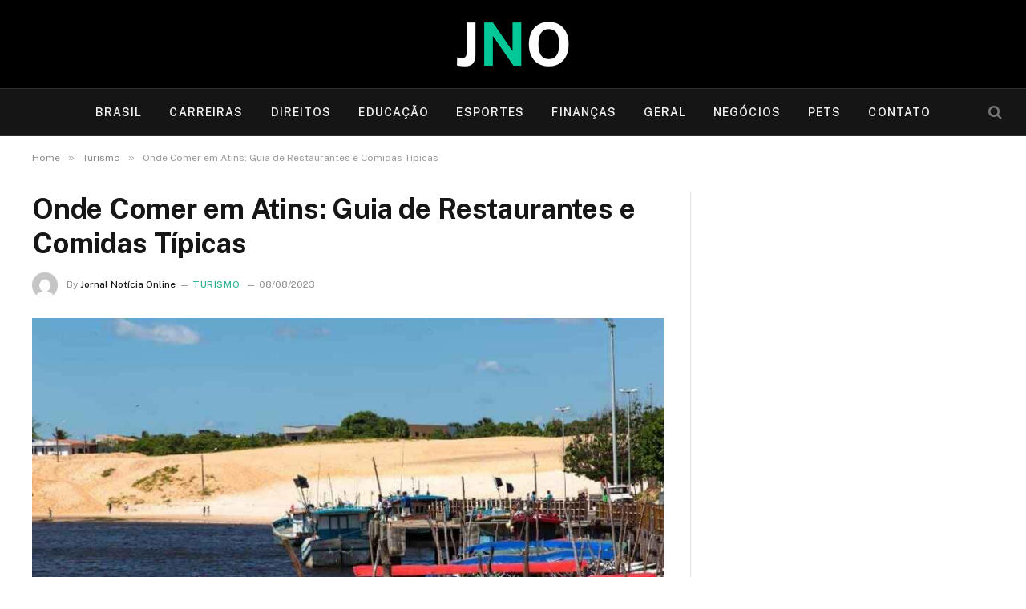

--- FILE ---
content_type: text/html
request_url: https://jornalnoticiaonline.com.br/turismo/onde-comer-em-atins/
body_size: 16036
content:

<!DOCTYPE html>
<html lang="pt-BR" prefix="og: https://ogp.me/ns#" class="s-light site-s-light">

<head>

	<meta charset="UTF-8" />
	<meta name="viewport" content="width=device-width, initial-scale=1" />
	
<!-- Otimização para mecanismos de pesquisa pelo Rank Math - https://rankmath.com/ -->
<title>Onde Comer em Atins: Guia de Restaurantes e Comidas Típicas</title><link rel="preload" as="image" imagesrcset="https://jornalnoticiaonline.com.br/wp-content/uploads/2023/07/Onde-Comer-em-Atins-1024x576.jpg 1024w, https://jornalnoticiaonline.com.br/wp-content/uploads/2023/07/Onde-Comer-em-Atins.jpg 1200w" imagesizes="(max-width: 788px) 100vw, 788px" /><link rel="preload" as="font" href="https://jornalnoticiaonline.com.br/wp-content/themes/smart-mag/css/icons/fonts/ts-icons.woff2?v3.2" type="font/woff2" crossorigin="anonymous" />
<meta name="description" content="Se você está planejando uma viagem para Atins, no Maranhão, provavelmente já ouviu falar das belezas naturais que o vilarejo tem a oferecer. Além das dunas e"/>
<meta name="robots" content="follow, index, max-snippet:-1, max-video-preview:-1, max-image-preview:large"/>
<link rel="canonical" href="https://jornalnoticiaonline.com.br/turismo/onde-comer-em-atins/" />
<meta property="og:locale" content="pt_BR" />
<meta property="og:type" content="article" />
<meta property="og:title" content="Onde Comer em Atins: Guia de Restaurantes e Comidas Típicas" />
<meta property="og:description" content="Se você está planejando uma viagem para Atins, no Maranhão, provavelmente já ouviu falar das belezas naturais que o vilarejo tem a oferecer. Além das dunas e" />
<meta property="og:url" content="https://jornalnoticiaonline.com.br/turismo/onde-comer-em-atins/" />
<meta property="og:site_name" content="Jornal Noticia Online" />
<meta property="article:section" content="Turismo" />
<meta property="og:updated_time" content="2023-08-12T11:45:48-03:00" />
<meta property="og:image" content="https://jornalnoticiaonline.com.br/wp-content/uploads/2023/07/Onde-Comer-em-Atins.jpg" />
<meta property="og:image:secure_url" content="https://jornalnoticiaonline.com.br/wp-content/uploads/2023/07/Onde-Comer-em-Atins.jpg" />
<meta property="og:image:width" content="1200" />
<meta property="og:image:height" content="675" />
<meta property="og:image:alt" content="Onde Comer em Atins" />
<meta property="og:image:type" content="image/jpeg" />
<meta property="article:published_time" content="2023-08-08T14:49:57-03:00" />
<meta property="article:modified_time" content="2023-08-12T11:45:48-03:00" />
<meta name="twitter:card" content="summary_large_image" />
<meta name="twitter:title" content="Onde Comer em Atins: Guia de Restaurantes e Comidas Típicas" />
<meta name="twitter:description" content="Se você está planejando uma viagem para Atins, no Maranhão, provavelmente já ouviu falar das belezas naturais que o vilarejo tem a oferecer. Além das dunas e" />
<meta name="twitter:image" content="https://jornalnoticiaonline.com.br/wp-content/uploads/2023/07/Onde-Comer-em-Atins.jpg" />
<meta name="twitter:label1" content="Escrito por" />
<meta name="twitter:data1" content="Jornal Notícia Online" />
<meta name="twitter:label2" content="Tempo para leitura" />
<meta name="twitter:data2" content="11 minutos" />
<script type="application/ld+json" class="rank-math-schema">{"@context":"https://schema.org","@graph":[{"@type":["Person","Organization"],"@id":"https://jornalnoticiaonline.com.br/#person","name":"Jornal Not\u00edcia Online","logo":{"@type":"ImageObject","@id":"https://jornalnoticiaonline.com.br/#logo","url":"http://jornalnoticiaonline.com.br/wp-content/uploads/2022/11/jornal-de-noticia-online.png","contentUrl":"http://jornalnoticiaonline.com.br/wp-content/uploads/2022/11/jornal-de-noticia-online.png","caption":"Jornal Noticia Online","inLanguage":"pt-BR","width":"112","height":"112"},"image":{"@type":"ImageObject","@id":"https://jornalnoticiaonline.com.br/#logo","url":"http://jornalnoticiaonline.com.br/wp-content/uploads/2022/11/jornal-de-noticia-online.png","contentUrl":"http://jornalnoticiaonline.com.br/wp-content/uploads/2022/11/jornal-de-noticia-online.png","caption":"Jornal Noticia Online","inLanguage":"pt-BR","width":"112","height":"112"}},{"@type":"WebSite","@id":"https://jornalnoticiaonline.com.br/#website","url":"https://jornalnoticiaonline.com.br","name":"Jornal Noticia Online","alternateName":"Jornal Noticia Online","publisher":{"@id":"https://jornalnoticiaonline.com.br/#person"},"inLanguage":"pt-BR"},{"@type":"ImageObject","@id":"https://jornalnoticiaonline.com.br/wp-content/uploads/2023/07/Onde-Comer-em-Atins.jpg","url":"https://jornalnoticiaonline.com.br/wp-content/uploads/2023/07/Onde-Comer-em-Atins.jpg","width":"1200","height":"675","caption":"Onde Comer em Atins","inLanguage":"pt-BR"},{"@type":"WebPage","@id":"https://jornalnoticiaonline.com.br/turismo/onde-comer-em-atins/#webpage","url":"https://jornalnoticiaonline.com.br/turismo/onde-comer-em-atins/","name":"Onde Comer em Atins: Guia de Restaurantes e Comidas T\u00edpicas","datePublished":"2023-08-08T14:49:57-03:00","dateModified":"2023-08-12T11:45:48-03:00","isPartOf":{"@id":"https://jornalnoticiaonline.com.br/#website"},"primaryImageOfPage":{"@id":"https://jornalnoticiaonline.com.br/wp-content/uploads/2023/07/Onde-Comer-em-Atins.jpg"},"inLanguage":"pt-BR"},{"@type":"Person","@id":"https://jornalnoticiaonline.com.br/author/adec/","name":"Jornal Not\u00edcia Online","url":"https://jornalnoticiaonline.com.br/author/adec/","image":{"@type":"ImageObject","@id":"https://secure.gravatar.com/avatar/97a17201ca76637c5a114453186126d51d754f13bd996d0c356e6728f2539e09?s=96&amp;d=mm&amp;r=g","url":"https://secure.gravatar.com/avatar/97a17201ca76637c5a114453186126d51d754f13bd996d0c356e6728f2539e09?s=96&amp;d=mm&amp;r=g","caption":"Jornal Not\u00edcia Online","inLanguage":"pt-BR"},"sameAs":["https://jornalnoticiaonline.com.br"]},{"@type":"BlogPosting","headline":"Onde Comer em Atins: Guia de Restaurantes e Comidas T\u00edpicas","keywords":"Onde Comer em Atins","datePublished":"2023-08-08T14:49:57-03:00","dateModified":"2023-08-12T11:45:48-03:00","articleSection":"Turismo","author":{"@id":"https://jornalnoticiaonline.com.br/author/adec/","name":"Jornal Not\u00edcia Online"},"publisher":{"@id":"https://jornalnoticiaonline.com.br/#person"},"description":"Se voc\u00ea est\u00e1 planejando uma viagem para Atins, no Maranh\u00e3o, provavelmente j\u00e1 ouviu falar das belezas naturais que o vilarejo tem a oferecer. Al\u00e9m das dunas e","name":"Onde Comer em Atins: Guia de Restaurantes e Comidas T\u00edpicas","@id":"https://jornalnoticiaonline.com.br/turismo/onde-comer-em-atins/#richSnippet","isPartOf":{"@id":"https://jornalnoticiaonline.com.br/turismo/onde-comer-em-atins/#webpage"},"image":{"@id":"https://jornalnoticiaonline.com.br/wp-content/uploads/2023/07/Onde-Comer-em-Atins.jpg"},"inLanguage":"pt-BR","mainEntityOfPage":{"@id":"https://jornalnoticiaonline.com.br/turismo/onde-comer-em-atins/#webpage"}}]}</script>
<!-- /Plugin de SEO Rank Math para WordPress -->

<link rel='dns-prefetch' href='//fonts.googleapis.com' />
<link rel="alternate" type="application/rss+xml" title="Feed para Jornal Noticia Online &raquo;" href="https://jornalnoticiaonline.com.br/feed/" />
<link rel="alternate" type="application/rss+xml" title="Feed de comentários para Jornal Noticia Online &raquo;" href="https://jornalnoticiaonline.com.br/comments/feed/" />
<link rel="alternate" title="oEmbed (JSON)" type="application/json+oembed" href="https://jornalnoticiaonline.com.br/wp-json/oembed/1.0/embed?url=https%3A%2F%2Fjornalnoticiaonline.com.br%2Fturismo%2Fonde-comer-em-atins%2F" />
<link rel="alternate" title="oEmbed (XML)" type="text/xml+oembed" href="https://jornalnoticiaonline.com.br/wp-json/oembed/1.0/embed?url=https%3A%2F%2Fjornalnoticiaonline.com.br%2Fturismo%2Fonde-comer-em-atins%2F&#038;format=xml" />
<style id='wp-img-auto-sizes-contain-inline-css' type='text/css'>
img:is([sizes=auto i],[sizes^="auto," i]){contain-intrinsic-size:3000px 1500px}
/*# sourceURL=wp-img-auto-sizes-contain-inline-css */
</style>
<style id='wp-emoji-styles-inline-css' type='text/css'>

	img.wp-smiley, img.emoji {
		display: inline !important;
		border: none !important;
		box-shadow: none !important;
		height: 1em !important;
		width: 1em !important;
		margin: 0 0.07em !important;
		vertical-align: -0.1em !important;
		background: none !important;
		padding: 0 !important;
	}
/*# sourceURL=wp-emoji-styles-inline-css */
</style>
<link rel='stylesheet' id='wp-block-library-css' href='https://jornalnoticiaonline.com.br/wp-includes/css/dist/block-library/style.min.css?ver=6.9' type='text/css' media='all' />
<style id='classic-theme-styles-inline-css' type='text/css'>
/*! This file is auto-generated */
.wp-block-button__link{color:#fff;background-color:#32373c;border-radius:9999px;box-shadow:none;text-decoration:none;padding:calc(.667em + 2px) calc(1.333em + 2px);font-size:1.125em}.wp-block-file__button{background:#32373c;color:#fff;text-decoration:none}
/*# sourceURL=/wp-includes/css/classic-themes.min.css */
</style>
<style id='global-styles-inline-css' type='text/css'>
:root{--wp--preset--aspect-ratio--square: 1;--wp--preset--aspect-ratio--4-3: 4/3;--wp--preset--aspect-ratio--3-4: 3/4;--wp--preset--aspect-ratio--3-2: 3/2;--wp--preset--aspect-ratio--2-3: 2/3;--wp--preset--aspect-ratio--16-9: 16/9;--wp--preset--aspect-ratio--9-16: 9/16;--wp--preset--color--black: #000000;--wp--preset--color--cyan-bluish-gray: #abb8c3;--wp--preset--color--white: #ffffff;--wp--preset--color--pale-pink: #f78da7;--wp--preset--color--vivid-red: #cf2e2e;--wp--preset--color--luminous-vivid-orange: #ff6900;--wp--preset--color--luminous-vivid-amber: #fcb900;--wp--preset--color--light-green-cyan: #7bdcb5;--wp--preset--color--vivid-green-cyan: #00d084;--wp--preset--color--pale-cyan-blue: #8ed1fc;--wp--preset--color--vivid-cyan-blue: #0693e3;--wp--preset--color--vivid-purple: #9b51e0;--wp--preset--gradient--vivid-cyan-blue-to-vivid-purple: linear-gradient(135deg,rgb(6,147,227) 0%,rgb(155,81,224) 100%);--wp--preset--gradient--light-green-cyan-to-vivid-green-cyan: linear-gradient(135deg,rgb(122,220,180) 0%,rgb(0,208,130) 100%);--wp--preset--gradient--luminous-vivid-amber-to-luminous-vivid-orange: linear-gradient(135deg,rgb(252,185,0) 0%,rgb(255,105,0) 100%);--wp--preset--gradient--luminous-vivid-orange-to-vivid-red: linear-gradient(135deg,rgb(255,105,0) 0%,rgb(207,46,46) 100%);--wp--preset--gradient--very-light-gray-to-cyan-bluish-gray: linear-gradient(135deg,rgb(238,238,238) 0%,rgb(169,184,195) 100%);--wp--preset--gradient--cool-to-warm-spectrum: linear-gradient(135deg,rgb(74,234,220) 0%,rgb(151,120,209) 20%,rgb(207,42,186) 40%,rgb(238,44,130) 60%,rgb(251,105,98) 80%,rgb(254,248,76) 100%);--wp--preset--gradient--blush-light-purple: linear-gradient(135deg,rgb(255,206,236) 0%,rgb(152,150,240) 100%);--wp--preset--gradient--blush-bordeaux: linear-gradient(135deg,rgb(254,205,165) 0%,rgb(254,45,45) 50%,rgb(107,0,62) 100%);--wp--preset--gradient--luminous-dusk: linear-gradient(135deg,rgb(255,203,112) 0%,rgb(199,81,192) 50%,rgb(65,88,208) 100%);--wp--preset--gradient--pale-ocean: linear-gradient(135deg,rgb(255,245,203) 0%,rgb(182,227,212) 50%,rgb(51,167,181) 100%);--wp--preset--gradient--electric-grass: linear-gradient(135deg,rgb(202,248,128) 0%,rgb(113,206,126) 100%);--wp--preset--gradient--midnight: linear-gradient(135deg,rgb(2,3,129) 0%,rgb(40,116,252) 100%);--wp--preset--font-size--small: 13px;--wp--preset--font-size--medium: 20px;--wp--preset--font-size--large: 36px;--wp--preset--font-size--x-large: 42px;--wp--preset--spacing--20: 0.44rem;--wp--preset--spacing--30: 0.67rem;--wp--preset--spacing--40: 1rem;--wp--preset--spacing--50: 1.5rem;--wp--preset--spacing--60: 2.25rem;--wp--preset--spacing--70: 3.38rem;--wp--preset--spacing--80: 5.06rem;--wp--preset--shadow--natural: 6px 6px 9px rgba(0, 0, 0, 0.2);--wp--preset--shadow--deep: 12px 12px 50px rgba(0, 0, 0, 0.4);--wp--preset--shadow--sharp: 6px 6px 0px rgba(0, 0, 0, 0.2);--wp--preset--shadow--outlined: 6px 6px 0px -3px rgb(255, 255, 255), 6px 6px rgb(0, 0, 0);--wp--preset--shadow--crisp: 6px 6px 0px rgb(0, 0, 0);}:where(.is-layout-flex){gap: 0.5em;}:where(.is-layout-grid){gap: 0.5em;}body .is-layout-flex{display: flex;}.is-layout-flex{flex-wrap: wrap;align-items: center;}.is-layout-flex > :is(*, div){margin: 0;}body .is-layout-grid{display: grid;}.is-layout-grid > :is(*, div){margin: 0;}:where(.wp-block-columns.is-layout-flex){gap: 2em;}:where(.wp-block-columns.is-layout-grid){gap: 2em;}:where(.wp-block-post-template.is-layout-flex){gap: 1.25em;}:where(.wp-block-post-template.is-layout-grid){gap: 1.25em;}.has-black-color{color: var(--wp--preset--color--black) !important;}.has-cyan-bluish-gray-color{color: var(--wp--preset--color--cyan-bluish-gray) !important;}.has-white-color{color: var(--wp--preset--color--white) !important;}.has-pale-pink-color{color: var(--wp--preset--color--pale-pink) !important;}.has-vivid-red-color{color: var(--wp--preset--color--vivid-red) !important;}.has-luminous-vivid-orange-color{color: var(--wp--preset--color--luminous-vivid-orange) !important;}.has-luminous-vivid-amber-color{color: var(--wp--preset--color--luminous-vivid-amber) !important;}.has-light-green-cyan-color{color: var(--wp--preset--color--light-green-cyan) !important;}.has-vivid-green-cyan-color{color: var(--wp--preset--color--vivid-green-cyan) !important;}.has-pale-cyan-blue-color{color: var(--wp--preset--color--pale-cyan-blue) !important;}.has-vivid-cyan-blue-color{color: var(--wp--preset--color--vivid-cyan-blue) !important;}.has-vivid-purple-color{color: var(--wp--preset--color--vivid-purple) !important;}.has-black-background-color{background-color: var(--wp--preset--color--black) !important;}.has-cyan-bluish-gray-background-color{background-color: var(--wp--preset--color--cyan-bluish-gray) !important;}.has-white-background-color{background-color: var(--wp--preset--color--white) !important;}.has-pale-pink-background-color{background-color: var(--wp--preset--color--pale-pink) !important;}.has-vivid-red-background-color{background-color: var(--wp--preset--color--vivid-red) !important;}.has-luminous-vivid-orange-background-color{background-color: var(--wp--preset--color--luminous-vivid-orange) !important;}.has-luminous-vivid-amber-background-color{background-color: var(--wp--preset--color--luminous-vivid-amber) !important;}.has-light-green-cyan-background-color{background-color: var(--wp--preset--color--light-green-cyan) !important;}.has-vivid-green-cyan-background-color{background-color: var(--wp--preset--color--vivid-green-cyan) !important;}.has-pale-cyan-blue-background-color{background-color: var(--wp--preset--color--pale-cyan-blue) !important;}.has-vivid-cyan-blue-background-color{background-color: var(--wp--preset--color--vivid-cyan-blue) !important;}.has-vivid-purple-background-color{background-color: var(--wp--preset--color--vivid-purple) !important;}.has-black-border-color{border-color: var(--wp--preset--color--black) !important;}.has-cyan-bluish-gray-border-color{border-color: var(--wp--preset--color--cyan-bluish-gray) !important;}.has-white-border-color{border-color: var(--wp--preset--color--white) !important;}.has-pale-pink-border-color{border-color: var(--wp--preset--color--pale-pink) !important;}.has-vivid-red-border-color{border-color: var(--wp--preset--color--vivid-red) !important;}.has-luminous-vivid-orange-border-color{border-color: var(--wp--preset--color--luminous-vivid-orange) !important;}.has-luminous-vivid-amber-border-color{border-color: var(--wp--preset--color--luminous-vivid-amber) !important;}.has-light-green-cyan-border-color{border-color: var(--wp--preset--color--light-green-cyan) !important;}.has-vivid-green-cyan-border-color{border-color: var(--wp--preset--color--vivid-green-cyan) !important;}.has-pale-cyan-blue-border-color{border-color: var(--wp--preset--color--pale-cyan-blue) !important;}.has-vivid-cyan-blue-border-color{border-color: var(--wp--preset--color--vivid-cyan-blue) !important;}.has-vivid-purple-border-color{border-color: var(--wp--preset--color--vivid-purple) !important;}.has-vivid-cyan-blue-to-vivid-purple-gradient-background{background: var(--wp--preset--gradient--vivid-cyan-blue-to-vivid-purple) !important;}.has-light-green-cyan-to-vivid-green-cyan-gradient-background{background: var(--wp--preset--gradient--light-green-cyan-to-vivid-green-cyan) !important;}.has-luminous-vivid-amber-to-luminous-vivid-orange-gradient-background{background: var(--wp--preset--gradient--luminous-vivid-amber-to-luminous-vivid-orange) !important;}.has-luminous-vivid-orange-to-vivid-red-gradient-background{background: var(--wp--preset--gradient--luminous-vivid-orange-to-vivid-red) !important;}.has-very-light-gray-to-cyan-bluish-gray-gradient-background{background: var(--wp--preset--gradient--very-light-gray-to-cyan-bluish-gray) !important;}.has-cool-to-warm-spectrum-gradient-background{background: var(--wp--preset--gradient--cool-to-warm-spectrum) !important;}.has-blush-light-purple-gradient-background{background: var(--wp--preset--gradient--blush-light-purple) !important;}.has-blush-bordeaux-gradient-background{background: var(--wp--preset--gradient--blush-bordeaux) !important;}.has-luminous-dusk-gradient-background{background: var(--wp--preset--gradient--luminous-dusk) !important;}.has-pale-ocean-gradient-background{background: var(--wp--preset--gradient--pale-ocean) !important;}.has-electric-grass-gradient-background{background: var(--wp--preset--gradient--electric-grass) !important;}.has-midnight-gradient-background{background: var(--wp--preset--gradient--midnight) !important;}.has-small-font-size{font-size: var(--wp--preset--font-size--small) !important;}.has-medium-font-size{font-size: var(--wp--preset--font-size--medium) !important;}.has-large-font-size{font-size: var(--wp--preset--font-size--large) !important;}.has-x-large-font-size{font-size: var(--wp--preset--font-size--x-large) !important;}
:where(.wp-block-post-template.is-layout-flex){gap: 1.25em;}:where(.wp-block-post-template.is-layout-grid){gap: 1.25em;}
:where(.wp-block-term-template.is-layout-flex){gap: 1.25em;}:where(.wp-block-term-template.is-layout-grid){gap: 1.25em;}
:where(.wp-block-columns.is-layout-flex){gap: 2em;}:where(.wp-block-columns.is-layout-grid){gap: 2em;}
:root :where(.wp-block-pullquote){font-size: 1.5em;line-height: 1.6;}
/*# sourceURL=global-styles-inline-css */
</style>
<link rel='stylesheet' id='smartmag-core-css' href='https://jornalnoticiaonline.com.br/wp-content/themes/smart-mag/style.css?ver=10.3.2' type='text/css' media='all' />
<style id='smartmag-core-inline-css' type='text/css'>
.smart-head-main { --main-width: 1360px; }


/*# sourceURL=smartmag-core-inline-css */
</style>
<link rel='stylesheet' id='smartmag-fonts-css' href='https://fonts.googleapis.com/css?family=Public+Sans%3A400%2C400i%2C500%2C600%2C700&#038;display=swap' type='text/css' media='all' />
<link rel='stylesheet' id='smartmag-magnific-popup-css' href='https://jornalnoticiaonline.com.br/wp-content/themes/smart-mag/css/lightbox.css?ver=10.3.2' type='text/css' media='all' />
<link rel='stylesheet' id='smartmag-icons-css' href='https://jornalnoticiaonline.com.br/wp-content/themes/smart-mag/css/icons/icons.css?ver=10.3.2' type='text/css' media='all' />
<link rel='stylesheet' id='smart-mag-child-css' href='https://jornalnoticiaonline.com.br/wp-content/themes/smart-mag-child/style.css?ver=1.0' type='text/css' media='all' />
<script type="text/javascript" id="smartmag-lazy-inline-js-after">
/* <![CDATA[ */
/**
 * @copyright ThemeSphere
 * @preserve
 */
var BunyadLazy={};BunyadLazy.load=function(){function a(e,n){var t={};e.dataset.bgset&&e.dataset.sizes?(t.sizes=e.dataset.sizes,t.srcset=e.dataset.bgset):t.src=e.dataset.bgsrc,function(t){var a=t.dataset.ratio;if(0<a){const e=t.parentElement;if(e.classList.contains("media-ratio")){const n=e.style;n.getPropertyValue("--a-ratio")||(n.paddingBottom=100/a+"%")}}}(e);var a,o=document.createElement("img");for(a in o.onload=function(){var t="url('"+(o.currentSrc||o.src)+"')",a=e.style;a.backgroundImage!==t&&requestAnimationFrame(()=>{a.backgroundImage=t,n&&n()}),o.onload=null,o.onerror=null,o=null},o.onerror=o.onload,t)o.setAttribute(a,t[a]);o&&o.complete&&0<o.naturalWidth&&o.onload&&o.onload()}function e(t){t.dataset.loaded||a(t,()=>{document.dispatchEvent(new Event("lazyloaded")),t.dataset.loaded=1})}function n(t){"complete"===document.readyState?t():window.addEventListener("load",t)}return{initEarly:function(){var t,a=()=>{document.querySelectorAll(".img.bg-cover:not(.lazyload)").forEach(e)};"complete"!==document.readyState?(t=setInterval(a,150),n(()=>{a(),clearInterval(t)})):a()},callOnLoad:n,initBgImages:function(t){t&&n(()=>{document.querySelectorAll(".img.bg-cover").forEach(e)})},bgLoad:a}}(),BunyadLazy.load.initEarly();
//# sourceURL=smartmag-lazy-inline-js-after
/* ]]> */
</script>
<script type="text/javascript" src="https://jornalnoticiaonline.com.br/wp-includes/js/jquery/jquery.min.js?ver=3.7.1" id="jquery-core-js"></script>
<script type="text/javascript" src="https://jornalnoticiaonline.com.br/wp-includes/js/jquery/jquery-migrate.min.js?ver=3.4.1" id="jquery-migrate-js"></script>
<link rel="https://api.w.org/" href="https://jornalnoticiaonline.com.br/wp-json/" /><link rel="alternate" title="JSON" type="application/json" href="https://jornalnoticiaonline.com.br/wp-json/wp/v2/posts/602" /><link rel="EditURI" type="application/rsd+xml" title="RSD" href="https://jornalnoticiaonline.com.br/xmlrpc.php?rsd" />
<meta name="generator" content="WordPress 6.9" />
<link rel='shortlink' href='https://jornalnoticiaonline.com.br/?p=602' />

		<script>
		var BunyadSchemeKey = 'bunyad-scheme';
		(() => {
			const d = document.documentElement;
			const c = d.classList;
			var scheme = localStorage.getItem(BunyadSchemeKey);
			
			if (scheme) {
				d.dataset.origClass = c;
				scheme === 'dark' ? c.remove('s-light', 'site-s-light') : c.remove('s-dark', 'site-s-dark');
				c.add('site-s-' + scheme, 's-' + scheme);
			}
		})();
		</script>
		<meta name="generator" content="Elementor 3.34.2; features: additional_custom_breakpoints; settings: css_print_method-external, google_font-enabled, font_display-swap">
			<style>
				.e-con.e-parent:nth-of-type(n+4):not(.e-lazyloaded):not(.e-no-lazyload),
				.e-con.e-parent:nth-of-type(n+4):not(.e-lazyloaded):not(.e-no-lazyload) * {
					background-image: none !important;
				}
				@media screen and (max-height: 1024px) {
					.e-con.e-parent:nth-of-type(n+3):not(.e-lazyloaded):not(.e-no-lazyload),
					.e-con.e-parent:nth-of-type(n+3):not(.e-lazyloaded):not(.e-no-lazyload) * {
						background-image: none !important;
					}
				}
				@media screen and (max-height: 640px) {
					.e-con.e-parent:nth-of-type(n+2):not(.e-lazyloaded):not(.e-no-lazyload),
					.e-con.e-parent:nth-of-type(n+2):not(.e-lazyloaded):not(.e-no-lazyload) * {
						background-image: none !important;
					}
				}
			</style>
			<link rel="icon" href="https://jornalnoticiaonline.com.br/wp-content/uploads/2022/11/jornal-de-noticia-online.png" sizes="32x32" />
<link rel="icon" href="https://jornalnoticiaonline.com.br/wp-content/uploads/2022/11/jornal-de-noticia-online.png" sizes="192x192" />
<link rel="apple-touch-icon" href="https://jornalnoticiaonline.com.br/wp-content/uploads/2022/11/jornal-de-noticia-online.png" />
<meta name="msapplication-TileImage" content="https://jornalnoticiaonline.com.br/wp-content/uploads/2022/11/jornal-de-noticia-online.png" />


</head>

<body class="wp-singular post-template-default single single-post postid-602 single-format-standard wp-theme-smart-mag wp-child-theme-smart-mag-child right-sidebar post-layout-modern post-cat-15 has-lb has-lb-sm ts-img-hov-fade has-sb-sep layout-normal elementor-default elementor-kit-30">



<div class="main-wrap">

	
<div class="off-canvas-backdrop"></div>
<div class="mobile-menu-container off-canvas s-dark hide-widgets-sm" id="off-canvas">

	<div class="off-canvas-head">
		<a href="#" class="close">
			<span class="visuallyhidden">Close Menu</span>
			<i class="tsi tsi-times"></i>
		</a>

		<div class="ts-logo">
					</div>
	</div>

	<div class="off-canvas-content">

		
			<ul id="menu-main-navigation" class="mobile-menu"><li id="menu-item-92" class="menu-item menu-item-type-taxonomy menu-item-object-category menu-item-92"><a href="https://jornalnoticiaonline.com.br/category/brasil/">Brasil</a></li>
<li id="menu-item-93" class="menu-item menu-item-type-taxonomy menu-item-object-category menu-item-93"><a href="https://jornalnoticiaonline.com.br/category/carreiras/">Carreiras</a></li>
<li id="menu-item-94" class="menu-item menu-item-type-taxonomy menu-item-object-category menu-item-94"><a href="https://jornalnoticiaonline.com.br/category/direitos/">Direitos</a></li>
<li id="menu-item-95" class="menu-item menu-item-type-taxonomy menu-item-object-category menu-item-95"><a href="https://jornalnoticiaonline.com.br/category/educacao/">Educação</a></li>
<li id="menu-item-96" class="menu-item menu-item-type-taxonomy menu-item-object-category menu-item-96"><a href="https://jornalnoticiaonline.com.br/category/esportes/">Esportes</a></li>
<li id="menu-item-97" class="menu-item menu-item-type-taxonomy menu-item-object-category menu-item-97"><a href="https://jornalnoticiaonline.com.br/category/financas/">Finanças</a></li>
<li id="menu-item-98" class="menu-item menu-item-type-taxonomy menu-item-object-category menu-item-98"><a href="https://jornalnoticiaonline.com.br/category/geral/">Geral</a></li>
<li id="menu-item-100" class="menu-item menu-item-type-taxonomy menu-item-object-category menu-item-100"><a href="https://jornalnoticiaonline.com.br/category/negocios/">Negócios</a></li>
<li id="menu-item-101" class="menu-item menu-item-type-taxonomy menu-item-object-category menu-item-101"><a href="https://jornalnoticiaonline.com.br/category/pets/">Pets</a></li>
<li id="menu-item-2666" class="menu-item menu-item-type-post_type menu-item-object-page menu-item-2666"><a href="https://jornalnoticiaonline.com.br/contatos/">Contato</a></li>
</ul>
		
		
		
		<div class="spc-social-block spc-social spc-social-b smart-head-social">
		
			
				<a href="https://wa.me/5519994338460" class="link service s-whatsapp" target="_blank" rel="nofollow noopener">
					<i class="icon tsi tsi-whatsapp"></i>					<span class="visuallyhidden">WhatsApp</span>
				</a>
									
			
				<a href="https://t.me/marcojean20" class="link service s-telegram" target="_blank" rel="nofollow noopener">
					<i class="icon tsi tsi-telegram"></i>					<span class="visuallyhidden">Telegram</span>
				</a>
									
			
				<a href="https://jornalnoticiaonline.com.br/feed" class="link service s-rss" target="_blank" rel="nofollow noopener">
					<i class="icon tsi tsi-rss"></i>					<span class="visuallyhidden">RSS</span>
				</a>
									
			
		</div>

		
	</div>

</div>
<div class="smart-head smart-head-b smart-head-main" id="smart-head" data-sticky="auto" data-sticky-type="smart" data-sticky-full>
	
	<div class="smart-head-row smart-head-mid smart-head-row-3 s-dark smart-head-row-full">

		<div class="inner wrap">

							
				<div class="items items-left empty">
								</div>

							
				<div class="items items-center ">
					<a href="https://jornalnoticiaonline.com.br/" title="Jornal Noticia Online" rel="home" class="logo-link ts-logo logo-is-image">
		<span>
			
				
					<img src="https://jornalnoticiaonline.com.br/wp-content/uploads/2022/11/Jornal-Noticia-Online.png" class="logo-image" alt="Jornal Noticia Online" width="263" height="74" />
									 
					</span>
	</a>				</div>

							
				<div class="items items-right empty">
								</div>

						
		</div>
	</div>

	
	<div class="smart-head-row smart-head-bot smart-head-row-3 s-dark has-center-nav smart-head-row-full">

		<div class="inner wrap">

							
				<div class="items items-left empty">
								</div>

							
				<div class="items items-center ">
					<div class="nav-wrap">
		<nav class="navigation navigation-main nav-hov-a">
			<ul id="menu-main-navigation-1" class="menu"><li class="menu-item menu-item-type-taxonomy menu-item-object-category menu-cat-3 menu-item-92"><a href="https://jornalnoticiaonline.com.br/category/brasil/">Brasil</a></li>
<li class="menu-item menu-item-type-taxonomy menu-item-object-category menu-cat-8 menu-item-93"><a href="https://jornalnoticiaonline.com.br/category/carreiras/">Carreiras</a></li>
<li class="menu-item menu-item-type-taxonomy menu-item-object-category menu-cat-5 menu-item-94"><a href="https://jornalnoticiaonline.com.br/category/direitos/">Direitos</a></li>
<li class="menu-item menu-item-type-taxonomy menu-item-object-category menu-cat-7 menu-item-95"><a href="https://jornalnoticiaonline.com.br/category/educacao/">Educação</a></li>
<li class="menu-item menu-item-type-taxonomy menu-item-object-category menu-cat-6 menu-item-96"><a href="https://jornalnoticiaonline.com.br/category/esportes/">Esportes</a></li>
<li class="menu-item menu-item-type-taxonomy menu-item-object-category menu-cat-4 menu-item-97"><a href="https://jornalnoticiaonline.com.br/category/financas/">Finanças</a></li>
<li class="menu-item menu-item-type-taxonomy menu-item-object-category menu-cat-1 menu-item-98"><a href="https://jornalnoticiaonline.com.br/category/geral/">Geral</a></li>
<li class="menu-item menu-item-type-taxonomy menu-item-object-category menu-cat-11 menu-item-100"><a href="https://jornalnoticiaonline.com.br/category/negocios/">Negócios</a></li>
<li class="menu-item menu-item-type-taxonomy menu-item-object-category menu-cat-9 menu-item-101"><a href="https://jornalnoticiaonline.com.br/category/pets/">Pets</a></li>
<li class="menu-item menu-item-type-post_type menu-item-object-page menu-item-2666"><a href="https://jornalnoticiaonline.com.br/contatos/">Contato</a></li>
</ul>		</nav>
	</div>
				</div>

							
				<div class="items items-right ">
				

	<a href="#" class="search-icon has-icon-only is-icon" title="Search">
		<i class="tsi tsi-search"></i>
	</a>

				</div>

						
		</div>
	</div>

	</div>
<div class="smart-head smart-head-a smart-head-mobile" id="smart-head-mobile" data-sticky="mid" data-sticky-type="smart" data-sticky-full>
	
	<div class="smart-head-row smart-head-mid smart-head-row-3 s-dark smart-head-row-full">

		<div class="inner wrap">

							
				<div class="items items-left ">
				
<button class="offcanvas-toggle has-icon" type="button" aria-label="Menu">
	<span class="hamburger-icon hamburger-icon-a">
		<span class="inner"></span>
	</span>
</button>				</div>

							
				<div class="items items-center ">
					<a href="https://jornalnoticiaonline.com.br/" title="Jornal Noticia Online" rel="home" class="logo-link ts-logo logo-is-image">
		<span>
			
				
					<img src="https://jornalnoticiaonline.com.br/wp-content/uploads/2022/11/Jornal-Noticia-Online.png" class="logo-image" alt="Jornal Noticia Online" width="263" height="74" />
									 
					</span>
	</a>				</div>

							
				<div class="items items-right ">
				

	<a href="#" class="search-icon has-icon-only is-icon" title="Search">
		<i class="tsi tsi-search"></i>
	</a>

				</div>

						
		</div>
	</div>

	</div>
<nav class="breadcrumbs is-full-width breadcrumbs-a" id="breadcrumb"><div class="inner ts-contain "><span><a href="https://jornalnoticiaonline.com.br/"><span>Home</span></a></span><span class="delim">&raquo;</span><span><a href="https://jornalnoticiaonline.com.br/category/turismo/"><span>Turismo</span></a></span><span class="delim">&raquo;</span><span class="current">Onde Comer em Atins: Guia de Restaurantes e Comidas Típicas</span></div></nav>
<div class="main ts-contain cf right-sidebar">
	
		

<div class="ts-row">
	<div class="col-8 main-content s-post-contain">

					<div class="the-post-header s-head-modern s-head-modern-a">
	<div class="post-meta post-meta-a post-meta-left post-meta-single has-below"><h1 class="is-title post-title">Onde Comer em Atins: Guia de Restaurantes e Comidas Típicas</h1><div class="post-meta-items meta-below has-author-img"><span class="meta-item post-author has-img"><img alt='Jornal Notícia Online' src='https://secure.gravatar.com/avatar/97a17201ca76637c5a114453186126d51d754f13bd996d0c356e6728f2539e09?s=32&#038;d=mm&#038;r=g' srcset='https://secure.gravatar.com/avatar/97a17201ca76637c5a114453186126d51d754f13bd996d0c356e6728f2539e09?s=64&#038;d=mm&#038;r=g 2x' class='avatar avatar-32 photo' height='32' width='32' decoding='async'/><span class="by">By</span> <a href="https://jornalnoticiaonline.com.br/author/adec/" title="Posts de Jornal Notícia Online" rel="author">Jornal Notícia Online</a></span><span class="meta-item post-cat">
						
						<a href="https://jornalnoticiaonline.com.br/category/turismo/" class="category term-color-15" rel="category">Turismo</a>
					</span>
					<span class="meta-item date"><time class="post-date" datetime="2023-08-08T14:49:57-03:00">08/08/2023</time></span></div></div>	
	
</div>		
					<div class="single-featured">	
	<div class="featured">
				
			<a href="https://jornalnoticiaonline.com.br/wp-content/uploads/2023/07/Onde-Comer-em-Atins.jpg" class="image-link media-ratio ar-bunyad-main" title="Onde Comer em Atins: Guia de Restaurantes e Comidas Típicas"><img fetchpriority="high" width="788" height="515" src="https://jornalnoticiaonline.com.br/wp-content/uploads/2023/07/Onde-Comer-em-Atins-1024x576.jpg" class="attachment-bunyad-main size-bunyad-main no-lazy skip-lazy wp-post-image" alt="Onde Comer em Atins" sizes="(max-width: 788px) 100vw, 788px" title="Onde Comer em Atins: Guia de Restaurantes e Comidas Típicas" decoding="async" srcset="https://jornalnoticiaonline.com.br/wp-content/uploads/2023/07/Onde-Comer-em-Atins-1024x576.jpg 1024w, https://jornalnoticiaonline.com.br/wp-content/uploads/2023/07/Onde-Comer-em-Atins.jpg 1200w" /></a>		
								
				<div class="wp-caption-text">
					Onde Comer em Atins				</div>
					
						
			</div>

	</div>
		
		<div class="the-post s-post-modern">

			<article id="post-602" class="post-602 post type-post status-publish format-standard has-post-thumbnail category-turismo">
				
<div class="post-content-wrap">
	
	<div class="post-content cf entry-content content-spacious">

		
				
		<p>Se você está planejando uma viagem para Atins, no Maranhão, provavelmente já ouviu falar das belezas naturais que o vilarejo tem a oferecer. Além das dunas e lagoas cristalinas dos Lençóis Maranhenses, Atins também é conhecida por seus restaurantes deliciosos, que oferecem pratos típicos da culinária brasileira e frutos do mar frescos.</p>
<p>Com opções para todos os gostos e bolsos, os restaurantes de Atins são uma parte importante da experiência de viagem na região. Se você está procurando um lugar para experimentar a famosa lagosta de Atins ou apenas quer uma refeição rápida antes de partir para o próximo passeio, há opções para todos os tipos de viajantes. Alguns dos restaurantes mais populares incluem a Casa de Juja Atins, o Mangue Restaurante e o Restaurante da Sesé.</p>
<p>Não importa o que você escolher, uma coisa é certa: a comida em Atins é uma delícia e definitivamente vale a pena experimentar. Então, se você está planejando uma viagem para o Maranhão, não deixe de incluir uma parada em Atins em seu roteiro para experimentar a culinária local e aproveitar todas as outras maravilhas que o vilarejo tem a oferecer.</p>
<h2>Melhores Restaurantes em Atins</h2>
<p>Atins é um pequeno vilarejo localizado no Maranhão, conhecido por suas paisagens incríveis e pelo seu clima aconchegante. Além disso, a gastronomia local é um dos pontos fortes da região, com diversos restaurantes que oferecem pratos deliciosos e variados.</p>
<p>A seguir, destacamos alguns dos melhores restaurantes em Atins:</p>
<h3>Restaurante da Luzia</h3>
<p>O Restaurante da Luzia é uma opção popular entre os visitantes de Atins. Com um ambiente acolhedor e aconchegante, o restaurante oferece pratos típicos da culinária maranhense, como o famoso arroz de cuxá e o peixe assado na brasa. Além disso, o atendimento é excelente e o preço é justo.</p>
<h3>Restaurante da Sesé</h3>
<p>O Restaurante da Sesé é outra opção imperdível em Atins. Com um cardápio variado que inclui pratos da culinária brasileira e internacional, o restaurante é uma excelente escolha para quem busca uma refeição de qualidade. Destaque para os pratos de frutos do mar e para a carta de vinhos.</p>
<h3>Restaurante do Antônio</h3>
<p>O Restaurante do Antônio é uma das opções mais tradicionais em Atins. Com um ambiente rústico e acolhedor, o restaurante oferece pratos típicos da culinária maranhense, como o arroz de cuxá e o peixe assado na brasa. Destaque para o atendimento simpático e atencioso.</p>
<h3>La Ferme de Georges</h3>
<p>O La Ferme de Georges é um restaurante de culinária francesa que oferece pratos sofisticados e saborosos. Com um ambiente charmoso e elegante, o restaurante é uma excelente opção para quem busca uma experiência gastronômica diferenciada em Atins. Destaque para os pratos de cordeiro e para a carta de vinhos.</p>
<h3>Restaurante do Rico</h3>
<p>O Restaurante do Rico é uma opção mais simples e despojada em Atins. Com um ambiente descontraído e aconchegante, o restaurante oferece pratos típicos da culinária maranhense, como o arroz de cuxá e o peixe assado na brasa. Destaque para o preço acessível e para o atendimento simpático.</p>
<p>Em resumo, Atins é um destino gastronômico imperdível para quem busca uma experiência culinária autêntica e saborosa. Com uma variedade de restaurantes que oferecem pratos típicos da culinária maranhense e internacional, há opções para todos os gostos e bolsos. Não deixe de experimentar os pratos locais e aproveitar o clima aconchegante de Atins.</p>
<h2>Pratos Típicos</h2>
<p>Atins é um lugar que oferece uma variedade de pratos típicos, com destaque para os frutos do mar. Os restaurantes locais oferecem pratos deliciosos e frescos, preparados com ingredientes locais. Nesta seção, vamos apresentar alguns dos pratos típicos mais populares em Atins.</p>
<h3>Frutos do Mar</h3>
<p>Os frutos do mar são uma das especialidades de Atins. Os restaurantes locais oferecem uma grande variedade de pratos de frutos do mar, desde camarões e lagostas até peixes frescos. Os pratos são preparados com ingredientes locais e temperos típicos da região, o que garante um sabor único e delicioso.</p>
<h3>Risoto de Camarão</h3>
<p>O risoto de camarão é um dos pratos mais populares em Atins. Ele é preparado com arroz arbóreo, camarões frescos, tomate, cebola, alho, pimentão e coentro. O prato é servido quente e é uma ótima opção para quem quer experimentar um prato típico da região.</p>
<h3>Camarão Grelhado</h3>
<p>O camarão grelhado é outro prato típico de Atins que não pode ser deixado de lado. Ele é preparado com camarões frescos, limão, alho, sal e pimenta. O prato é servido quente e é uma ótima opção para quem quer experimentar um prato típico da região.</p>
<h3>Pizza</h3>
<p>A pizza é uma opção para quem quer algo diferente dos pratos típicos de Atins. Os restaurantes locais oferecem uma grande variedade de pizzas, desde as tradicionais até as mais exóticas. As pizzas são preparadas com ingredientes frescos e de qualidade, o que garante um sabor único e delicioso.</p>
<p>Em resumo, Atins é um lugar que oferece uma grande variedade de pratos típicos, desde frutos do mar até pizzas. Os restaurantes locais são conhecidos por oferecer pratos deliciosos e frescos, preparados com ingredientes locais e temperos típicos da região. Se você está em Atins, não deixe de experimentar esses pratos típicos e se deliciar com os sabores únicos da região.</p>
<h2>Bares e Pubs</h2>
<p>Se você está procurando um lugar para relaxar e tomar uma bebida em Atins, existem algumas opções interessantes disponíveis. Aqui estão alguns dos melhores bares e pubs que você pode encontrar na cidade.</p>
<h3>Bar.co</h3>
<p>O Bar.co é um dos locais mais populares em Atins. Com uma decoração rústica e aconchegante, o Bar.co é um lugar ideal para relaxar depois de um dia de caminhada pelas dunas. O cardápio oferece uma variedade de bebidas, incluindo cervejas artesanais, coquetéis e vinhos. Além disso, há também algumas opções de petiscos e pratos principais. O serviço é amigável e eficiente, e os preços são razoáveis. Se você estiver procurando por um lugar para socializar e desfrutar de uma bebida, o Bar.co é definitivamente uma boa opção.</p>
<h3>Pub com Cerveja Artesanal</h3>
<p>Se você é um amante de cervejas artesanais, não pode deixar de visitar o Pub com Cerveja Artesanal em Atins. Este pequeno bar oferece uma seleção de cervejas artesanais locais e importadas, bem como algumas opções de petiscos. O ambiente é descontraído e acolhedor, com música ao vivo ocasionalmente. Os preços são um pouco elevados, mas a qualidade das cervejas é excelente. Se você estiver procurando por um lugar para desfrutar de uma boa cerveja e conversar com amigos, o Pub com Cerveja Artesanal é uma excelente escolha.</p>
<p>Em resumo, se você estiver procurando por um lugar para tomar uma bebida em Atins, existem algumas opções interessantes disponíveis. O Bar.co é um local popular com uma decoração rústica e aconchegante, enquanto o Pub com Cerveja Artesanal é um lugar ideal para os amantes de cervejas artesanais. Ambos os locais oferecem um ambiente descontraído e preços razoáveis.</p>
<h2>Hospedagem e Pousadas</h2>
<p>Se você está planejando uma viagem para Atins, encontrar a hospedagem certa é fundamental para garantir uma estadia confortável e agradável. Felizmente, Atins tem uma variedade de opções de hospedagem para atender a todos os tipos de viajantes.</p>
<p>Uma das melhores opções de hospedagem em Atins é o Atins Charme Chalé. Localizado a uma curta caminhada da praia, este chalé oferece uma experiência de hospedagem única e encantadora. O chalé é equipado com todas as comodidades necessárias para garantir uma estadia confortável, incluindo ar-condicionado, Wi-Fi gratuito, chuveiro quente e uma cozinha completa. Além disso, o Atins Charme Chalé oferece um ambiente tranquilo e relaxante, perfeito para aqueles que procuram um refúgio da agitação da cidade.</p>
<p>Se você está procurando outras opções de hospedagem em Atins, Booking.com é um ótimo lugar para começar. Com uma ampla variedade de pousadas e hotéis para escolher, você certamente encontrará a hospedagem perfeita para atender às suas necessidades e orçamento.</p>
<p>No entanto, é importante lembrar que Atins é uma cidade pequena e a hospedagem pode ser limitada em determinados períodos do ano. Por isso, é recomendável reservar a sua hospedagem com antecedência para garantir a disponibilidade e evitar contratempos.</p>
<h3>Atins Charme Chalé</h3>
<p>O Atins Charme Chalé é uma excelente opção de hospedagem em Atins para aqueles que procuram uma experiência única e encantadora. Com uma localização privilegiada, a poucos minutos da praia, este chalé oferece uma atmosfera tranquila e relaxante, perfeita para quem quer se desconectar da agitação da cidade.</p>
<p>O chalé é equipado com todas as comodidades necessárias para garantir uma estadia confortável, incluindo ar-condicionado, Wi-Fi gratuito, chuveiro quente e uma cozinha completa. Além disso, o Atins Charme Chalé oferece um ambiente aconchegante e acolhedor, com decoração rústica e charmosa.</p>
<p>Se você está procurando uma hospedagem única e encantadora em Atins, o Atins Charme Chalé é definitivamente uma opção a ser considerada.</p>
<p><em>Lembre-se de reservar com antecedência para garantir a disponibilidade e evitar contratempos.</em></p>
<h2>Atrações Turísticas</h2>
<p>Se você está planejando uma viagem para Atins, não pode deixar de conhecer as atrações turísticas da região. Confira abaixo as principais opções de passeios e pontos turísticos que você não pode perder durante sua estadia em Atins.</p>
<h3>Lençóis Maranhenses</h3>
<p>Os Lençóis Maranhenses são um dos principais atrativos da região de Atins. Com suas dunas brancas e lagoas cristalinas, o Parque Nacional dos Lençóis Maranhenses é um verdadeiro paraíso para os amantes da natureza. Os passeios mais comuns incluem caminhadas nas dunas e banhos nas lagoas, como a Lagoa da Capivara, Lagoa Tropical e Lagoa das Sete Mulheres.</p>
<h3>Barreirinhas</h3>
<p>A cidade de Barreirinhas é conhecida como a porta de entrada para os Lençóis Maranhenses. Além dos passeios no parque nacional, Barreirinhas oferece outras opções de lazer, como passeios de barco pelo Rio Preguiça, visitas à Vila de Mandacaru e passeios de quadriciclo pelas dunas.</p>
<h3>Chapada das Mesas</h3>
<p>Localizada a cerca de 300 km de Atins, a Chapada das Mesas é uma região de serras e cânions com paisagens incríveis. Os principais atrativos da região incluem as cachoeiras de São Romão e Prata, o Morro do Chapéu e o Cânion do Rio Sucuruju.</p>
<h3>São Luís</h3>
<p>A capital do estado do Maranhão, São Luís, é uma cidade histórica com muitas atrações turísticas. O centro histórico, conhecido como Reviver, é um Patrimônio Cultural da Humanidade pela UNESCO e oferece muitas opções de passeios e visitas a museus, igrejas e casarões antigos.</p>
<h3>Rio Preguiça</h3>
<p>O Rio Preguiça é um dos principais rios da região e oferece muitas opções de passeios de barco. Durante o passeio, é possível ver a fauna e flora da região, além de visitar o Farol de Mandacaru e a Vila de pescadores de Caburé.</p>
<p>Não deixe de conhecer as paisagens incríveis de Atins, as dunas, lagoas e outras atrações turísticas da região. Com certeza, você vai se encantar com a beleza natural do Maranhão.</p>
<h2>Atividades</h2>
<p>Se você está planejando uma viagem para Atins, não pode deixar de incluir algumas atividades incríveis no seu roteiro. Além de aproveitar as praias e as lagoas, há algumas opções que podem deixar sua experiência ainda mais memorável.</p>
<h3>Velejar de Kitesurf</h3>
<p>Atins é um dos melhores lugares do Brasil para praticar kitesurf. Com ventos fortes e constantes, é possível velejar durante todo o ano. A praia de Atins é o ponto de partida para os velejadores, que podem explorar as lagoas e as dunas da região. Se você nunca praticou kitesurf, há escolas de esportes aquáticos em Atins que oferecem aulas para iniciantes.</p>
<h3>Alugar um Quadriciclo</h3>
<p>Uma das melhores maneiras de explorar a região de Atins é alugando um quadriciclo. Com esse veículo, você pode percorrer as dunas e as lagoas com mais liberdade e flexibilidade. Existem várias empresas em Atins que oferecem o aluguel de quadriciclos por hora ou por dia. É importante lembrar que o uso de capacete é obrigatório e que é preciso respeitar as regras de trânsito locais.</p>
<p>Essas são apenas algumas das atividades que você pode fazer em Atins. Não se esqueça de conferir outras opções, como cavalgadas, passeios de barco e degustações de frutos do mar. Independentemente do que você escolher, certamente terá uma experiência inesquecível em Atins.</p>
<h2>Informações Práticas</h2>
<h3>Época</h3>
<p>Atins é um destino turístico popular durante todo o ano, mas a melhor época para visitar é de junho a setembro, quando as lagoas estão cheias e a temperatura é mais amena. Durante a alta temporada, de dezembro a março, o vilarejo fica mais movimentado e os preços podem ser mais elevados.</p>
<h3>Preços</h3>
<p>Os preços dos restaurantes em Atins variam de acordo com o local e o tipo de comida que você escolher. Em média, um prato principal custa entre R$ 30,00 e R$ 80,00. Alguns restaurantes oferecem opções mais baratas, como sanduíches e petiscos, enquanto outros são mais sofisticados e têm preços mais elevados. Além disso, é importante lembrar que alguns restaurantes só aceitam pagamento em dinheiro, então é sempre bom ter dinheiro em mãos.</p>
<h3>Transfer</h3>
<p>Para chegar a Atins, é necessário fazer um transfer de Barreirinhas, que é a cidade mais próxima com aeroporto. Existem várias empresas que oferecem esse serviço, e os preços variam de acordo com a forma de transporte escolhida. O transfer pode ser feito de carro, lancha ou quadriciclo, e pode levar entre 1 e 2 horas, dependendo da opção escolhida.</p>
<h3>Chuvas</h3>
<p>Durante os meses de janeiro a maio, pode haver chuvas intensas na região, o que pode afetar as condições das estradas e tornar o acesso a Atins mais difícil. É sempre bom verificar as condições climáticas antes de viajar e estar preparado para possíveis atrasos ou cancelamentos.</p>
<h3>Porto</h3>
<p>Atins é uma vila de pescadores localizada na beira do rio Preguiças. O porto é a principal entrada e saída da vila, e é de onde partem as lanchas para os passeios pelos Lençóis Maranhenses. O porto também é um ótimo lugar para assistir ao pôr do sol e apreciar a vista do rio.</p>
<h3>Cartão de Crédito</h3>
<p>Nem todos os estabelecimentos em Atins aceitam cartão de crédito, então é sempre bom ter dinheiro em mãos para evitar imprevistos. Alguns restaurantes e pousadas aceitam cartão, mas é sempre bom confirmar antes de fazer o pedido ou reserva.</p>
<p>Não deixe de conferir outros conteúdos em nosso <a href="https://jornalnoticiaonline.com.br/">blog</a>.</p>

				
		
		
		
	</div>
</div>
	
			</article>

			
	
	<div class="post-share-bot">
		<span class="info">Share.</span>
		
		<span class="share-links spc-social spc-social-colors spc-social-bg">

			
			
				<a href="https://www.facebook.com/sharer.php?u=https%3A%2F%2Fjornalnoticiaonline.com.br%2Fturismo%2Fonde-comer-em-atins%2F" class="service s-facebook tsi tsi-facebook" 
					title="Share on Facebook" target="_blank" rel="nofollow noopener">
					<span class="visuallyhidden">Facebook</span>

									</a>
					
			
				<a href="https://twitter.com/intent/tweet?url=https%3A%2F%2Fjornalnoticiaonline.com.br%2Fturismo%2Fonde-comer-em-atins%2F&#038;text=Onde%20Comer%20em%20Atins%3A%20Guia%20de%20Restaurantes%20e%20Comidas%20T%C3%ADpicas" class="service s-twitter tsi tsi-twitter" 
					title="Share on X (Twitter)" target="_blank" rel="nofollow noopener">
					<span class="visuallyhidden">Twitter</span>

									</a>
					
			
				<a href="https://pinterest.com/pin/create/button/?url=https%3A%2F%2Fjornalnoticiaonline.com.br%2Fturismo%2Fonde-comer-em-atins%2F&#038;media=https%3A%2F%2Fjornalnoticiaonline.com.br%2Fwp-content%2Fuploads%2F2023%2F07%2FOnde-Comer-em-Atins.jpg&#038;description=Onde%20Comer%20em%20Atins%3A%20Guia%20de%20Restaurantes%20e%20Comidas%20T%C3%ADpicas" class="service s-pinterest tsi tsi-pinterest" 
					title="Share on Pinterest" target="_blank" rel="nofollow noopener">
					<span class="visuallyhidden">Pinterest</span>

									</a>
					
			
				<a href="https://www.linkedin.com/shareArticle?mini=true&#038;url=https%3A%2F%2Fjornalnoticiaonline.com.br%2Fturismo%2Fonde-comer-em-atins%2F" class="service s-linkedin tsi tsi-linkedin" 
					title="Share on LinkedIn" target="_blank" rel="nofollow noopener">
					<span class="visuallyhidden">LinkedIn</span>

									</a>
					
			
				<a href="https://www.tumblr.com/share/link?url=https%3A%2F%2Fjornalnoticiaonline.com.br%2Fturismo%2Fonde-comer-em-atins%2F&#038;name=Onde%20Comer%20em%20Atins%3A%20Guia%20de%20Restaurantes%20e%20Comidas%20T%C3%ADpicas" class="service s-tumblr tsi tsi-tumblr" 
					title="Share on Tumblr" target="_blank" rel="nofollow noopener">
					<span class="visuallyhidden">Tumblr</span>

									</a>
					
			
				<a href="https://wa.me/?text=Onde%20Comer%20em%20Atins%3A%20Guia%20de%20Restaurantes%20e%20Comidas%20T%C3%ADpicas%20https%3A%2F%2Fjornalnoticiaonline.com.br%2Fturismo%2Fonde-comer-em-atins%2F" class="service s-whatsapp tsi tsi-whatsapp" 
					title="Share on WhatsApp" target="_blank" rel="nofollow noopener">
					<span class="visuallyhidden">WhatsApp</span>

									</a>
					
			
				<a href="/cdn-cgi/l/email-protection#[base64]" class="service s-email tsi tsi-envelope-o" title="Share via Email" target="_blank" rel="nofollow noopener">
					<span class="visuallyhidden">Email</span>

									</a>
					
			
			
		</span>
	</div>
	


			
			<div class="comments">
							</div>

		</div>
	</div>
	
			
	
	<aside class="col-4 main-sidebar has-sep" data-sticky="1">
	
			<div class="inner theiaStickySidebar">
		
					</div>
	
	</aside>
	
</div>
	</div>

			<footer class="main-footer cols-gap-lg footer-bold s-dark">

					
	
			<div class="lower-footer bold-footer-lower">
			<div class="ts-contain inner">

				

				
		<div class="spc-social-block spc-social spc-social-b ">
		
			
				<a href="https://jornalnoticiaonline.com.br/feed" class="link service s-rss" target="_blank" rel="nofollow noopener">
					<i class="icon tsi tsi-rss"></i>					<span class="visuallyhidden">RSS</span>
				</a>
									
			
		</div>

		
				
				<div class="copyright">
					<div style="font-size: 14px;line-height: 1.8;color: #fff;text-align: center">
  <div><strong>&copy; 2026 - Jornal Noticia Online </strong> -  
 CN&#8203;PJ: 46.&#8203;289.&#8203;446/&#8203;0001-&#8203;89</div>
  <div><strong>Te&#8203;lefone:</strong> (19) 98&#8203;385-&#8203;5555 - <strong>E-&#8203;mail:</strong> jornalnoticiaonline@&#8203;ev&#8203;te.&#8203;net</div>
  <div><strong>En&#8203;der&#8203;eço:</strong> Rua Co&#8203;men&#8203;dador Tor&#8203;logo Dau&#8203;ntre, 74, Sa&#8203;la 12&#8203;07, Cam&#8203;bui, Cam&#8203;pinas SP, C&#8203;EP: 13&#8203;025-&#8203;270</div>
</div>				</div>
			</div>
		</div>		
			</footer>
		
	
</div><!-- .main-wrap -->



	<div class="search-modal-wrap" data-scheme="dark">
		<div class="search-modal-box" role="dialog" aria-modal="true">

			<form method="get" class="search-form" action="https://jornalnoticiaonline.com.br/">
				<input type="search" class="search-field live-search-query" name="s" placeholder="Search..." value="" required />

				<button type="submit" class="search-submit visuallyhidden">Submit</button>

				<p class="message">
					Type above and press <em>Enter</em> to search. Press <em>Esc</em> to cancel.				</p>
						
			</form>

		</div>
	</div>


<script data-cfasync="false" src="/cdn-cgi/scripts/5c5dd728/cloudflare-static/email-decode.min.js"></script><script type="speculationrules">
{"prefetch":[{"source":"document","where":{"and":[{"href_matches":"/*"},{"not":{"href_matches":["/wp-*.php","/wp-admin/*","/wp-content/uploads/*","/wp-content/*","/wp-content/plugins/*","/wp-content/themes/smart-mag-child/*","/wp-content/themes/smart-mag/*","/*\\?(.+)"]}},{"not":{"selector_matches":"a[rel~=\"nofollow\"]"}},{"not":{"selector_matches":".no-prefetch, .no-prefetch a"}}]},"eagerness":"conservative"}]}
</script>
<script type="application/ld+json">{"@context":"http:\/\/schema.org","@type":"Article","headline":"Onde Comer em Atins: Guia de Restaurantes e Comidas T\u00edpicas","url":"https:\/\/jornalnoticiaonline.com.br\/turismo\/onde-comer-em-atins\/","image":{"@type":"ImageObject","url":"https:\/\/jornalnoticiaonline.com.br\/wp-content\/uploads\/2023\/07\/Onde-Comer-em-Atins.jpg","width":1200,"height":675},"datePublished":"2023-08-08T14:49:57-03:00","dateModified":"2023-08-12T11:45:48-03:00","author":{"@type":"Person","name":"Jornal Not\u00edcia Online","url":"https:\/\/jornalnoticiaonline.com.br\/author\/adec\/"},"publisher":{"@type":"Organization","name":"Jornal Noticia Online","sameAs":"https:\/\/jornalnoticiaonline.com.br","logo":{"@type":"ImageObject","url":"http:\/\/jornalnoticiaonline.com.br\/wp-content\/uploads\/2022\/11\/Jornal-Noticia-Online.png"}},"mainEntityOfPage":{"@type":"WebPage","@id":"https:\/\/jornalnoticiaonline.com.br\/turismo\/onde-comer-em-atins\/"}}</script>
			<script>
				const lazyloadRunObserver = () => {
					const lazyloadBackgrounds = document.querySelectorAll( `.e-con.e-parent:not(.e-lazyloaded)` );
					const lazyloadBackgroundObserver = new IntersectionObserver( ( entries ) => {
						entries.forEach( ( entry ) => {
							if ( entry.isIntersecting ) {
								let lazyloadBackground = entry.target;
								if( lazyloadBackground ) {
									lazyloadBackground.classList.add( 'e-lazyloaded' );
								}
								lazyloadBackgroundObserver.unobserve( entry.target );
							}
						});
					}, { rootMargin: '200px 0px 200px 0px' } );
					lazyloadBackgrounds.forEach( ( lazyloadBackground ) => {
						lazyloadBackgroundObserver.observe( lazyloadBackground );
					} );
				};
				const events = [
					'DOMContentLoaded',
					'elementor/lazyload/observe',
				];
				events.forEach( ( event ) => {
					document.addEventListener( event, lazyloadRunObserver );
				} );
			</script>
			<script type="application/ld+json">{"@context":"https:\/\/schema.org","@type":"BreadcrumbList","itemListElement":[{"@type":"ListItem","position":1,"item":{"@type":"WebPage","@id":"https:\/\/jornalnoticiaonline.com.br\/","name":"Home"}},{"@type":"ListItem","position":2,"item":{"@type":"WebPage","@id":"https:\/\/jornalnoticiaonline.com.br\/category\/turismo\/","name":"Turismo"}},{"@type":"ListItem","position":3,"item":{"@type":"WebPage","@id":"https:\/\/jornalnoticiaonline.com.br\/turismo\/onde-comer-em-atins\/","name":"Onde Comer em Atins: Guia de Restaurantes e Comidas T\u00edpicas"}}]}</script>
<script type="text/javascript" id="smartmag-lazyload-js-extra">
/* <![CDATA[ */
var BunyadLazyConf = {"type":"normal"};
//# sourceURL=smartmag-lazyload-js-extra
/* ]]> */
</script>
<script type="text/javascript" src="https://jornalnoticiaonline.com.br/wp-content/themes/smart-mag/js/lazyload.js?ver=10.3.2" id="smartmag-lazyload-js"></script>
<script type="text/javascript" src="https://jornalnoticiaonline.com.br/wp-content/themes/smart-mag/js/jquery.mfp-lightbox.js?ver=10.3.2" id="magnific-popup-js"></script>
<script type="text/javascript" src="https://jornalnoticiaonline.com.br/wp-content/themes/smart-mag/js/jquery.sticky-sidebar.js?ver=10.3.2" id="theia-sticky-sidebar-js"></script>
<script type="text/javascript" id="smartmag-theme-js-extra">
/* <![CDATA[ */
var Bunyad = {"ajaxurl":"https://jornalnoticiaonline.com.br/wp-admin/admin-ajax.php"};
//# sourceURL=smartmag-theme-js-extra
/* ]]> */
</script>
<script type="text/javascript" src="https://jornalnoticiaonline.com.br/wp-content/themes/smart-mag/js/theme.js?ver=10.3.2" id="smartmag-theme-js"></script>
<script id="wp-emoji-settings" type="application/json">
{"baseUrl":"https://s.w.org/images/core/emoji/17.0.2/72x72/","ext":".png","svgUrl":"https://s.w.org/images/core/emoji/17.0.2/svg/","svgExt":".svg","source":{"concatemoji":"https://jornalnoticiaonline.com.br/wp-includes/js/wp-emoji-release.min.js?ver=6.9"}}
</script>
<script type="module">
/* <![CDATA[ */
/*! This file is auto-generated */
const a=JSON.parse(document.getElementById("wp-emoji-settings").textContent),o=(window._wpemojiSettings=a,"wpEmojiSettingsSupports"),s=["flag","emoji"];function i(e){try{var t={supportTests:e,timestamp:(new Date).valueOf()};sessionStorage.setItem(o,JSON.stringify(t))}catch(e){}}function c(e,t,n){e.clearRect(0,0,e.canvas.width,e.canvas.height),e.fillText(t,0,0);t=new Uint32Array(e.getImageData(0,0,e.canvas.width,e.canvas.height).data);e.clearRect(0,0,e.canvas.width,e.canvas.height),e.fillText(n,0,0);const a=new Uint32Array(e.getImageData(0,0,e.canvas.width,e.canvas.height).data);return t.every((e,t)=>e===a[t])}function p(e,t){e.clearRect(0,0,e.canvas.width,e.canvas.height),e.fillText(t,0,0);var n=e.getImageData(16,16,1,1);for(let e=0;e<n.data.length;e++)if(0!==n.data[e])return!1;return!0}function u(e,t,n,a){switch(t){case"flag":return n(e,"\ud83c\udff3\ufe0f\u200d\u26a7\ufe0f","\ud83c\udff3\ufe0f\u200b\u26a7\ufe0f")?!1:!n(e,"\ud83c\udde8\ud83c\uddf6","\ud83c\udde8\u200b\ud83c\uddf6")&&!n(e,"\ud83c\udff4\udb40\udc67\udb40\udc62\udb40\udc65\udb40\udc6e\udb40\udc67\udb40\udc7f","\ud83c\udff4\u200b\udb40\udc67\u200b\udb40\udc62\u200b\udb40\udc65\u200b\udb40\udc6e\u200b\udb40\udc67\u200b\udb40\udc7f");case"emoji":return!a(e,"\ud83e\u1fac8")}return!1}function f(e,t,n,a){let r;const o=(r="undefined"!=typeof WorkerGlobalScope&&self instanceof WorkerGlobalScope?new OffscreenCanvas(300,150):document.createElement("canvas")).getContext("2d",{willReadFrequently:!0}),s=(o.textBaseline="top",o.font="600 32px Arial",{});return e.forEach(e=>{s[e]=t(o,e,n,a)}),s}function r(e){var t=document.createElement("script");t.src=e,t.defer=!0,document.head.appendChild(t)}a.supports={everything:!0,everythingExceptFlag:!0},new Promise(t=>{let n=function(){try{var e=JSON.parse(sessionStorage.getItem(o));if("object"==typeof e&&"number"==typeof e.timestamp&&(new Date).valueOf()<e.timestamp+604800&&"object"==typeof e.supportTests)return e.supportTests}catch(e){}return null}();if(!n){if("undefined"!=typeof Worker&&"undefined"!=typeof OffscreenCanvas&&"undefined"!=typeof URL&&URL.createObjectURL&&"undefined"!=typeof Blob)try{var e="postMessage("+f.toString()+"("+[JSON.stringify(s),u.toString(),c.toString(),p.toString()].join(",")+"));",a=new Blob([e],{type:"text/javascript"});const r=new Worker(URL.createObjectURL(a),{name:"wpTestEmojiSupports"});return void(r.onmessage=e=>{i(n=e.data),r.terminate(),t(n)})}catch(e){}i(n=f(s,u,c,p))}t(n)}).then(e=>{for(const n in e)a.supports[n]=e[n],a.supports.everything=a.supports.everything&&a.supports[n],"flag"!==n&&(a.supports.everythingExceptFlag=a.supports.everythingExceptFlag&&a.supports[n]);var t;a.supports.everythingExceptFlag=a.supports.everythingExceptFlag&&!a.supports.flag,a.supports.everything||((t=a.source||{}).concatemoji?r(t.concatemoji):t.wpemoji&&t.twemoji&&(r(t.twemoji),r(t.wpemoji)))});
//# sourceURL=https://jornalnoticiaonline.com.br/wp-includes/js/wp-emoji-loader.min.js
/* ]]> */
</script>

<script defer src="https://static.cloudflareinsights.com/beacon.min.js/vcd15cbe7772f49c399c6a5babf22c1241717689176015" integrity="sha512-ZpsOmlRQV6y907TI0dKBHq9Md29nnaEIPlkf84rnaERnq6zvWvPUqr2ft8M1aS28oN72PdrCzSjY4U6VaAw1EQ==" data-cf-beacon='{"version":"2024.11.0","token":"cff9e0c45cf945f88b5339673e29ee7a","r":1,"server_timing":{"name":{"cfCacheStatus":true,"cfEdge":true,"cfExtPri":true,"cfL4":true,"cfOrigin":true,"cfSpeedBrain":true},"location_startswith":null}}' crossorigin="anonymous"></script>
</body>
</html>
<!--
Performance optimized by W3 Total Cache. Learn more: https://www.boldgrid.com/w3-total-cache/?utm_source=w3tc&utm_medium=footer_comment&utm_campaign=free_plugin

Object Caching 31/50 objects using Redis
Page Caching using Disk: Enhanced 
Minified using Disk
Database Caching 1/13 queries in 0.012 seconds using Redis

Served from: jornalnoticiaonline.com.br @ 2026-01-21 13:27:49 by W3 Total Cache
-->